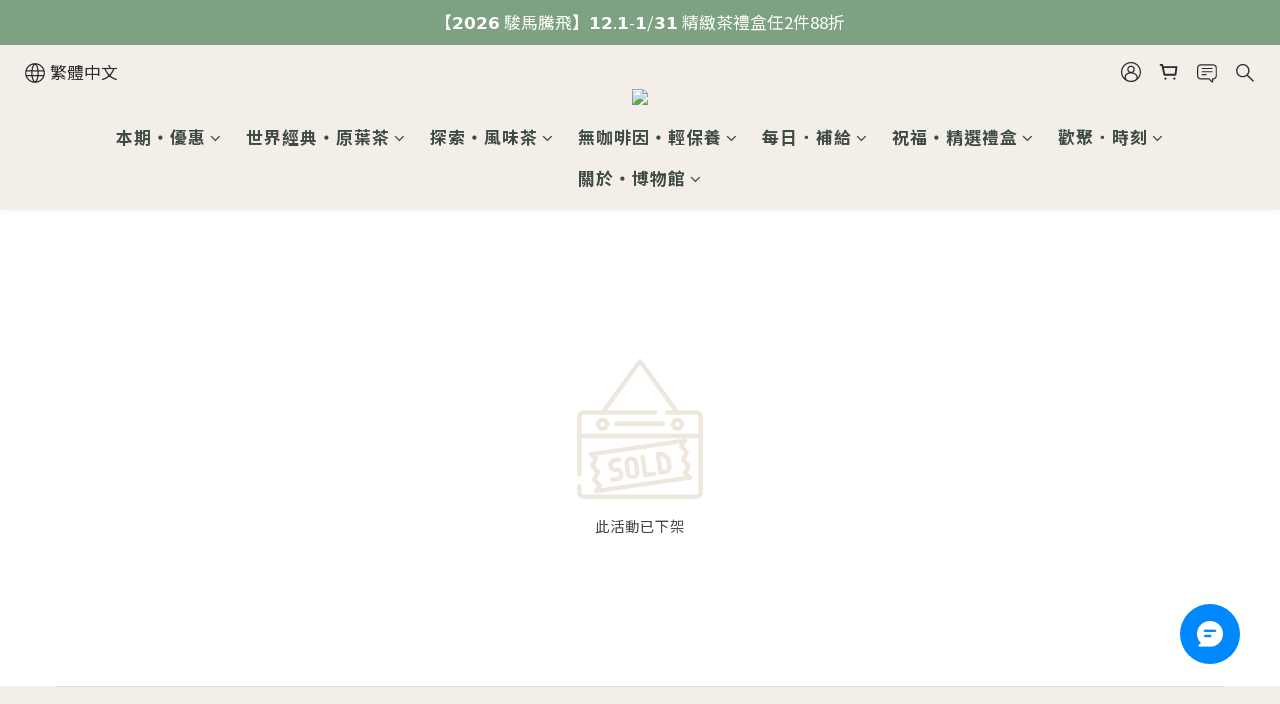

--- FILE ---
content_type: application/javascript
request_url: https://cdn.shoplineapp.com/s/javascripts/currencies.js
body_size: 157
content:
var Currency={rates:{USD:1,HKD:.128245,MOP:.124709,CNY:.143795,NTD:.031794,TWD:.031794,SGD:.787606,EUR:1.187804,AUD:.691053,GBP:1.367453,PHP:.016906,MYR:.252175,THB:.032103,AED:.272294,JPY:.006485,BND:.789246,KRW:693e-6,IDR:6e-5,VND:38e-6,CAD:.729262},convert:function(D,e,r){return D*this.rates[e]/this.rates[r]}};